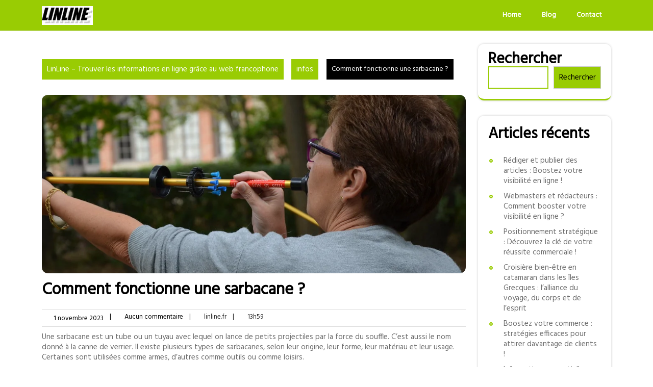

--- FILE ---
content_type: text/html; charset=UTF-8
request_url: https://linline.fr/comment-fonctionne-une-sarbacane/
body_size: 21971
content:
<!DOCTYPE html>
<html lang="fr-FR">
<head>
<meta charset="UTF-8">
<meta name="viewport" content="width=device-width, initial-scale=1">
<meta name='robots' content='index, follow, max-image-preview:large, max-snippet:-1, max-video-preview:-1' />

	<!-- This site is optimized with the Yoast SEO plugin v26.8 - https://yoast.com/product/yoast-seo-wordpress/ -->
	<title>Comment fonctionne une sarbacane ? - LinLine - Trouver les informations en ligne grâce au web francophone</title>
	<link rel="canonical" href="https://linline.fr/comment-fonctionne-une-sarbacane/" />
	<meta property="og:locale" content="fr_FR" />
	<meta property="og:type" content="article" />
	<meta property="og:title" content="Comment fonctionne une sarbacane ? - LinLine - Trouver les informations en ligne grâce au web francophone" />
	<meta property="og:description" content="Une sarbacane est un tube ou un tuyau avec lequel on lance de petits projectiles par la force du souffle. C&rsquo;est aussi le nom donné à la canne de verrier. Il existe plusieurs types de sarbacanes, selon leur origine, leur forme, leur matériau et leur usage. Certaines sont utilisées comme armes, d&rsquo;autres comme outils ou [&hellip;]" />
	<meta property="og:url" content="https://linline.fr/comment-fonctionne-une-sarbacane/" />
	<meta property="og:site_name" content="LinLine - Trouver les informations en ligne grâce au web francophone" />
	<meta property="article:published_time" content="2023-11-01T12:59:25+00:00" />
	<meta property="og:image" content="https://linline.fr/wp-content/uploads/2023/11/67ba9585-c83d-42fb-b475-21e7e81375ca.jpg" />
	<meta property="og:image:width" content="1024" />
	<meta property="og:image:height" content="678" />
	<meta property="og:image:type" content="image/jpeg" />
	<meta name="author" content="linline.fr" />
	<meta name="twitter:card" content="summary_large_image" />
	<meta name="twitter:label1" content="Écrit par" />
	<meta name="twitter:data1" content="linline.fr" />
	<meta name="twitter:label2" content="Durée de lecture estimée" />
	<meta name="twitter:data2" content="2 minutes" />
	<script type="application/ld+json" class="yoast-schema-graph">{"@context":"https://schema.org","@graph":[{"@type":"Article","@id":"https://linline.fr/comment-fonctionne-une-sarbacane/#article","isPartOf":{"@id":"https://linline.fr/comment-fonctionne-une-sarbacane/"},"author":{"name":"linline.fr","@id":"https://linline.fr/#/schema/person/fdabacd5e97bf1b1289d1e3acc94abc9"},"headline":"Comment fonctionne une sarbacane ?","datePublished":"2023-11-01T12:59:25+00:00","mainEntityOfPage":{"@id":"https://linline.fr/comment-fonctionne-une-sarbacane/"},"wordCount":465,"commentCount":0,"publisher":{"@id":"https://linline.fr/#organization"},"image":{"@id":"https://linline.fr/comment-fonctionne-une-sarbacane/#primaryimage"},"thumbnailUrl":"https://linline.fr/wp-content/uploads/2023/11/67ba9585-c83d-42fb-b475-21e7e81375ca.jpg","articleSection":["infos"],"inLanguage":"fr-FR","potentialAction":[{"@type":"CommentAction","name":"Comment","target":["https://linline.fr/comment-fonctionne-une-sarbacane/#respond"]}]},{"@type":"WebPage","@id":"https://linline.fr/comment-fonctionne-une-sarbacane/","url":"https://linline.fr/comment-fonctionne-une-sarbacane/","name":"Comment fonctionne une sarbacane ? - LinLine - Trouver les informations en ligne grâce au web francophone","isPartOf":{"@id":"https://linline.fr/#website"},"primaryImageOfPage":{"@id":"https://linline.fr/comment-fonctionne-une-sarbacane/#primaryimage"},"image":{"@id":"https://linline.fr/comment-fonctionne-une-sarbacane/#primaryimage"},"thumbnailUrl":"https://linline.fr/wp-content/uploads/2023/11/67ba9585-c83d-42fb-b475-21e7e81375ca.jpg","datePublished":"2023-11-01T12:59:25+00:00","breadcrumb":{"@id":"https://linline.fr/comment-fonctionne-une-sarbacane/#breadcrumb"},"inLanguage":"fr-FR","potentialAction":[{"@type":"ReadAction","target":["https://linline.fr/comment-fonctionne-une-sarbacane/"]}]},{"@type":"ImageObject","inLanguage":"fr-FR","@id":"https://linline.fr/comment-fonctionne-une-sarbacane/#primaryimage","url":"https://linline.fr/wp-content/uploads/2023/11/67ba9585-c83d-42fb-b475-21e7e81375ca.jpg","contentUrl":"https://linline.fr/wp-content/uploads/2023/11/67ba9585-c83d-42fb-b475-21e7e81375ca.jpg","width":1024,"height":678,"caption":"Fonctionnement d'une sarbacance"},{"@type":"BreadcrumbList","@id":"https://linline.fr/comment-fonctionne-une-sarbacane/#breadcrumb","itemListElement":[{"@type":"ListItem","position":1,"name":"Accueil","item":"https://linline.fr/"},{"@type":"ListItem","position":2,"name":"Comment fonctionne une sarbacane ?"}]},{"@type":"WebSite","@id":"https://linline.fr/#website","url":"https://linline.fr/","name":"LinLine - Trouver les informations en ligne grâce au web francophone","description":"","publisher":{"@id":"https://linline.fr/#organization"},"potentialAction":[{"@type":"SearchAction","target":{"@type":"EntryPoint","urlTemplate":"https://linline.fr/?s={search_term_string}"},"query-input":{"@type":"PropertyValueSpecification","valueRequired":true,"valueName":"search_term_string"}}],"inLanguage":"fr-FR"},{"@type":"Organization","@id":"https://linline.fr/#organization","name":"LinLine - Trouver les informations en ligne grâce au web francophone","url":"https://linline.fr/","logo":{"@type":"ImageObject","inLanguage":"fr-FR","@id":"https://linline.fr/#/schema/logo/image/","url":"https://linline.fr/wp-content/uploads/2023/09/cropped-linline-1.jpg","contentUrl":"https://linline.fr/wp-content/uploads/2023/09/cropped-linline-1.jpg","width":100,"height":37,"caption":"LinLine - Trouver les informations en ligne grâce au web francophone"},"image":{"@id":"https://linline.fr/#/schema/logo/image/"}},{"@type":"Person","@id":"https://linline.fr/#/schema/person/fdabacd5e97bf1b1289d1e3acc94abc9","name":"linline.fr","sameAs":["https://linline.fr"]}]}</script>
	<!-- / Yoast SEO plugin. -->


<link rel='dns-prefetch' href='//www.googletagmanager.com' />
<link rel='dns-prefetch' href='//fonts.googleapis.com' />
<link rel='dns-prefetch' href='//pagead2.googlesyndication.com' />
<link rel="alternate" type="application/rss+xml" title="LinLine - Trouver les informations en ligne grâce au web francophone &raquo; Flux" href="https://linline.fr/feed/" />
<link rel="alternate" type="application/rss+xml" title="LinLine - Trouver les informations en ligne grâce au web francophone &raquo; Flux des commentaires" href="https://linline.fr/comments/feed/" />
<link rel="alternate" type="application/rss+xml" title="LinLine - Trouver les informations en ligne grâce au web francophone &raquo; Comment fonctionne une sarbacane ? Flux des commentaires" href="https://linline.fr/comment-fonctionne-une-sarbacane/feed/" />
<link rel="alternate" title="oEmbed (JSON)" type="application/json+oembed" href="https://linline.fr/wp-json/oembed/1.0/embed?url=https%3A%2F%2Flinline.fr%2Fcomment-fonctionne-une-sarbacane%2F" />
<link rel="alternate" title="oEmbed (XML)" type="text/xml+oembed" href="https://linline.fr/wp-json/oembed/1.0/embed?url=https%3A%2F%2Flinline.fr%2Fcomment-fonctionne-une-sarbacane%2F&#038;format=xml" />
<style id='wp-img-auto-sizes-contain-inline-css' type='text/css'>
img:is([sizes=auto i],[sizes^="auto," i]){contain-intrinsic-size:3000px 1500px}
/*# sourceURL=wp-img-auto-sizes-contain-inline-css */
</style>

<link rel='stylesheet' id='flex-posts-css' href='https://linline.fr/wp-content/plugins/flex-posts/public/css/flex-posts.min.css?ver=1.12.0' type='text/css' media='all' />
<style id='wp-emoji-styles-inline-css' type='text/css'>

	img.wp-smiley, img.emoji {
		display: inline !important;
		border: none !important;
		box-shadow: none !important;
		height: 1em !important;
		width: 1em !important;
		margin: 0 0.07em !important;
		vertical-align: -0.1em !important;
		background: none !important;
		padding: 0 !important;
	}
/*# sourceURL=wp-emoji-styles-inline-css */
</style>
<link rel='stylesheet' id='wp-block-library-css' href='https://linline.fr/wp-includes/css/dist/block-library/style.min.css?ver=061c0bf0692b375f8f86f26dc6436805' type='text/css' media='all' />
<style id='wp-block-heading-inline-css' type='text/css'>
h1:where(.wp-block-heading).has-background,h2:where(.wp-block-heading).has-background,h3:where(.wp-block-heading).has-background,h4:where(.wp-block-heading).has-background,h5:where(.wp-block-heading).has-background,h6:where(.wp-block-heading).has-background{padding:1.25em 2.375em}h1.has-text-align-left[style*=writing-mode]:where([style*=vertical-lr]),h1.has-text-align-right[style*=writing-mode]:where([style*=vertical-rl]),h2.has-text-align-left[style*=writing-mode]:where([style*=vertical-lr]),h2.has-text-align-right[style*=writing-mode]:where([style*=vertical-rl]),h3.has-text-align-left[style*=writing-mode]:where([style*=vertical-lr]),h3.has-text-align-right[style*=writing-mode]:where([style*=vertical-rl]),h4.has-text-align-left[style*=writing-mode]:where([style*=vertical-lr]),h4.has-text-align-right[style*=writing-mode]:where([style*=vertical-rl]),h5.has-text-align-left[style*=writing-mode]:where([style*=vertical-lr]),h5.has-text-align-right[style*=writing-mode]:where([style*=vertical-rl]),h6.has-text-align-left[style*=writing-mode]:where([style*=vertical-lr]),h6.has-text-align-right[style*=writing-mode]:where([style*=vertical-rl]){rotate:180deg}
/*# sourceURL=https://linline.fr/wp-includes/blocks/heading/style.min.css */
</style>
<style id='wp-block-latest-comments-inline-css' type='text/css'>
ol.wp-block-latest-comments{box-sizing:border-box;margin-left:0}:where(.wp-block-latest-comments:not([style*=line-height] .wp-block-latest-comments__comment)){line-height:1.1}:where(.wp-block-latest-comments:not([style*=line-height] .wp-block-latest-comments__comment-excerpt p)){line-height:1.8}.has-dates :where(.wp-block-latest-comments:not([style*=line-height])),.has-excerpts :where(.wp-block-latest-comments:not([style*=line-height])){line-height:1.5}.wp-block-latest-comments .wp-block-latest-comments{padding-left:0}.wp-block-latest-comments__comment{list-style:none;margin-bottom:1em}.has-avatars .wp-block-latest-comments__comment{list-style:none;min-height:2.25em}.has-avatars .wp-block-latest-comments__comment .wp-block-latest-comments__comment-excerpt,.has-avatars .wp-block-latest-comments__comment .wp-block-latest-comments__comment-meta{margin-left:3.25em}.wp-block-latest-comments__comment-excerpt p{font-size:.875em;margin:.36em 0 1.4em}.wp-block-latest-comments__comment-date{display:block;font-size:.75em}.wp-block-latest-comments .avatar,.wp-block-latest-comments__comment-avatar{border-radius:1.5em;display:block;float:left;height:2.5em;margin-right:.75em;width:2.5em}.wp-block-latest-comments[class*=-font-size] a,.wp-block-latest-comments[style*=font-size] a{font-size:inherit}
/*# sourceURL=https://linline.fr/wp-includes/blocks/latest-comments/style.min.css */
</style>
<style id='wp-block-search-inline-css' type='text/css'>
.wp-block-search__button{margin-left:10px;word-break:normal}.wp-block-search__button.has-icon{line-height:0}.wp-block-search__button svg{height:1.25em;min-height:24px;min-width:24px;width:1.25em;fill:currentColor;vertical-align:text-bottom}:where(.wp-block-search__button){border:1px solid #ccc;padding:6px 10px}.wp-block-search__inside-wrapper{display:flex;flex:auto;flex-wrap:nowrap;max-width:100%}.wp-block-search__label{width:100%}.wp-block-search.wp-block-search__button-only .wp-block-search__button{box-sizing:border-box;display:flex;flex-shrink:0;justify-content:center;margin-left:0;max-width:100%}.wp-block-search.wp-block-search__button-only .wp-block-search__inside-wrapper{min-width:0!important;transition-property:width}.wp-block-search.wp-block-search__button-only .wp-block-search__input{flex-basis:100%;transition-duration:.3s}.wp-block-search.wp-block-search__button-only.wp-block-search__searchfield-hidden,.wp-block-search.wp-block-search__button-only.wp-block-search__searchfield-hidden .wp-block-search__inside-wrapper{overflow:hidden}.wp-block-search.wp-block-search__button-only.wp-block-search__searchfield-hidden .wp-block-search__input{border-left-width:0!important;border-right-width:0!important;flex-basis:0;flex-grow:0;margin:0;min-width:0!important;padding-left:0!important;padding-right:0!important;width:0!important}:where(.wp-block-search__input){appearance:none;border:1px solid #949494;flex-grow:1;font-family:inherit;font-size:inherit;font-style:inherit;font-weight:inherit;letter-spacing:inherit;line-height:inherit;margin-left:0;margin-right:0;min-width:3rem;padding:8px;text-decoration:unset!important;text-transform:inherit}:where(.wp-block-search__button-inside .wp-block-search__inside-wrapper){background-color:#fff;border:1px solid #949494;box-sizing:border-box;padding:4px}:where(.wp-block-search__button-inside .wp-block-search__inside-wrapper) .wp-block-search__input{border:none;border-radius:0;padding:0 4px}:where(.wp-block-search__button-inside .wp-block-search__inside-wrapper) .wp-block-search__input:focus{outline:none}:where(.wp-block-search__button-inside .wp-block-search__inside-wrapper) :where(.wp-block-search__button){padding:4px 8px}.wp-block-search.aligncenter .wp-block-search__inside-wrapper{margin:auto}.wp-block[data-align=right] .wp-block-search.wp-block-search__button-only .wp-block-search__inside-wrapper{float:right}
/*# sourceURL=https://linline.fr/wp-includes/blocks/search/style.min.css */
</style>
<style id='wp-block-search-theme-inline-css' type='text/css'>
.wp-block-search .wp-block-search__label{font-weight:700}.wp-block-search__button{border:1px solid #ccc;padding:.375em .625em}
/*# sourceURL=https://linline.fr/wp-includes/blocks/search/theme.min.css */
</style>
<style id='wp-block-group-inline-css' type='text/css'>
.wp-block-group{box-sizing:border-box}:where(.wp-block-group.wp-block-group-is-layout-constrained){position:relative}
/*# sourceURL=https://linline.fr/wp-includes/blocks/group/style.min.css */
</style>
<style id='wp-block-group-theme-inline-css' type='text/css'>
:where(.wp-block-group.has-background){padding:1.25em 2.375em}
/*# sourceURL=https://linline.fr/wp-includes/blocks/group/theme.min.css */
</style>
<style id='wp-block-paragraph-inline-css' type='text/css'>
.is-small-text{font-size:.875em}.is-regular-text{font-size:1em}.is-large-text{font-size:2.25em}.is-larger-text{font-size:3em}.has-drop-cap:not(:focus):first-letter{float:left;font-size:8.4em;font-style:normal;font-weight:100;line-height:.68;margin:.05em .1em 0 0;text-transform:uppercase}body.rtl .has-drop-cap:not(:focus):first-letter{float:none;margin-left:.1em}p.has-drop-cap.has-background{overflow:hidden}:root :where(p.has-background){padding:1.25em 2.375em}:where(p.has-text-color:not(.has-link-color)) a{color:inherit}p.has-text-align-left[style*="writing-mode:vertical-lr"],p.has-text-align-right[style*="writing-mode:vertical-rl"]{rotate:180deg}
/*# sourceURL=https://linline.fr/wp-includes/blocks/paragraph/style.min.css */
</style>
<style id='global-styles-inline-css' type='text/css'>
:root{--wp--preset--aspect-ratio--square: 1;--wp--preset--aspect-ratio--4-3: 4/3;--wp--preset--aspect-ratio--3-4: 3/4;--wp--preset--aspect-ratio--3-2: 3/2;--wp--preset--aspect-ratio--2-3: 2/3;--wp--preset--aspect-ratio--16-9: 16/9;--wp--preset--aspect-ratio--9-16: 9/16;--wp--preset--color--black: #000000;--wp--preset--color--cyan-bluish-gray: #abb8c3;--wp--preset--color--white: #ffffff;--wp--preset--color--pale-pink: #f78da7;--wp--preset--color--vivid-red: #cf2e2e;--wp--preset--color--luminous-vivid-orange: #ff6900;--wp--preset--color--luminous-vivid-amber: #fcb900;--wp--preset--color--light-green-cyan: #7bdcb5;--wp--preset--color--vivid-green-cyan: #00d084;--wp--preset--color--pale-cyan-blue: #8ed1fc;--wp--preset--color--vivid-cyan-blue: #0693e3;--wp--preset--color--vivid-purple: #9b51e0;--wp--preset--gradient--vivid-cyan-blue-to-vivid-purple: linear-gradient(135deg,rgb(6,147,227) 0%,rgb(155,81,224) 100%);--wp--preset--gradient--light-green-cyan-to-vivid-green-cyan: linear-gradient(135deg,rgb(122,220,180) 0%,rgb(0,208,130) 100%);--wp--preset--gradient--luminous-vivid-amber-to-luminous-vivid-orange: linear-gradient(135deg,rgb(252,185,0) 0%,rgb(255,105,0) 100%);--wp--preset--gradient--luminous-vivid-orange-to-vivid-red: linear-gradient(135deg,rgb(255,105,0) 0%,rgb(207,46,46) 100%);--wp--preset--gradient--very-light-gray-to-cyan-bluish-gray: linear-gradient(135deg,rgb(238,238,238) 0%,rgb(169,184,195) 100%);--wp--preset--gradient--cool-to-warm-spectrum: linear-gradient(135deg,rgb(74,234,220) 0%,rgb(151,120,209) 20%,rgb(207,42,186) 40%,rgb(238,44,130) 60%,rgb(251,105,98) 80%,rgb(254,248,76) 100%);--wp--preset--gradient--blush-light-purple: linear-gradient(135deg,rgb(255,206,236) 0%,rgb(152,150,240) 100%);--wp--preset--gradient--blush-bordeaux: linear-gradient(135deg,rgb(254,205,165) 0%,rgb(254,45,45) 50%,rgb(107,0,62) 100%);--wp--preset--gradient--luminous-dusk: linear-gradient(135deg,rgb(255,203,112) 0%,rgb(199,81,192) 50%,rgb(65,88,208) 100%);--wp--preset--gradient--pale-ocean: linear-gradient(135deg,rgb(255,245,203) 0%,rgb(182,227,212) 50%,rgb(51,167,181) 100%);--wp--preset--gradient--electric-grass: linear-gradient(135deg,rgb(202,248,128) 0%,rgb(113,206,126) 100%);--wp--preset--gradient--midnight: linear-gradient(135deg,rgb(2,3,129) 0%,rgb(40,116,252) 100%);--wp--preset--font-size--small: 13px;--wp--preset--font-size--medium: 20px;--wp--preset--font-size--large: 36px;--wp--preset--font-size--x-large: 42px;--wp--preset--spacing--20: 0.44rem;--wp--preset--spacing--30: 0.67rem;--wp--preset--spacing--40: 1rem;--wp--preset--spacing--50: 1.5rem;--wp--preset--spacing--60: 2.25rem;--wp--preset--spacing--70: 3.38rem;--wp--preset--spacing--80: 5.06rem;--wp--preset--shadow--natural: 6px 6px 9px rgba(0, 0, 0, 0.2);--wp--preset--shadow--deep: 12px 12px 50px rgba(0, 0, 0, 0.4);--wp--preset--shadow--sharp: 6px 6px 0px rgba(0, 0, 0, 0.2);--wp--preset--shadow--outlined: 6px 6px 0px -3px rgb(255, 255, 255), 6px 6px rgb(0, 0, 0);--wp--preset--shadow--crisp: 6px 6px 0px rgb(0, 0, 0);}:where(.is-layout-flex){gap: 0.5em;}:where(.is-layout-grid){gap: 0.5em;}body .is-layout-flex{display: flex;}.is-layout-flex{flex-wrap: wrap;align-items: center;}.is-layout-flex > :is(*, div){margin: 0;}body .is-layout-grid{display: grid;}.is-layout-grid > :is(*, div){margin: 0;}:where(.wp-block-columns.is-layout-flex){gap: 2em;}:where(.wp-block-columns.is-layout-grid){gap: 2em;}:where(.wp-block-post-template.is-layout-flex){gap: 1.25em;}:where(.wp-block-post-template.is-layout-grid){gap: 1.25em;}.has-black-color{color: var(--wp--preset--color--black) !important;}.has-cyan-bluish-gray-color{color: var(--wp--preset--color--cyan-bluish-gray) !important;}.has-white-color{color: var(--wp--preset--color--white) !important;}.has-pale-pink-color{color: var(--wp--preset--color--pale-pink) !important;}.has-vivid-red-color{color: var(--wp--preset--color--vivid-red) !important;}.has-luminous-vivid-orange-color{color: var(--wp--preset--color--luminous-vivid-orange) !important;}.has-luminous-vivid-amber-color{color: var(--wp--preset--color--luminous-vivid-amber) !important;}.has-light-green-cyan-color{color: var(--wp--preset--color--light-green-cyan) !important;}.has-vivid-green-cyan-color{color: var(--wp--preset--color--vivid-green-cyan) !important;}.has-pale-cyan-blue-color{color: var(--wp--preset--color--pale-cyan-blue) !important;}.has-vivid-cyan-blue-color{color: var(--wp--preset--color--vivid-cyan-blue) !important;}.has-vivid-purple-color{color: var(--wp--preset--color--vivid-purple) !important;}.has-black-background-color{background-color: var(--wp--preset--color--black) !important;}.has-cyan-bluish-gray-background-color{background-color: var(--wp--preset--color--cyan-bluish-gray) !important;}.has-white-background-color{background-color: var(--wp--preset--color--white) !important;}.has-pale-pink-background-color{background-color: var(--wp--preset--color--pale-pink) !important;}.has-vivid-red-background-color{background-color: var(--wp--preset--color--vivid-red) !important;}.has-luminous-vivid-orange-background-color{background-color: var(--wp--preset--color--luminous-vivid-orange) !important;}.has-luminous-vivid-amber-background-color{background-color: var(--wp--preset--color--luminous-vivid-amber) !important;}.has-light-green-cyan-background-color{background-color: var(--wp--preset--color--light-green-cyan) !important;}.has-vivid-green-cyan-background-color{background-color: var(--wp--preset--color--vivid-green-cyan) !important;}.has-pale-cyan-blue-background-color{background-color: var(--wp--preset--color--pale-cyan-blue) !important;}.has-vivid-cyan-blue-background-color{background-color: var(--wp--preset--color--vivid-cyan-blue) !important;}.has-vivid-purple-background-color{background-color: var(--wp--preset--color--vivid-purple) !important;}.has-black-border-color{border-color: var(--wp--preset--color--black) !important;}.has-cyan-bluish-gray-border-color{border-color: var(--wp--preset--color--cyan-bluish-gray) !important;}.has-white-border-color{border-color: var(--wp--preset--color--white) !important;}.has-pale-pink-border-color{border-color: var(--wp--preset--color--pale-pink) !important;}.has-vivid-red-border-color{border-color: var(--wp--preset--color--vivid-red) !important;}.has-luminous-vivid-orange-border-color{border-color: var(--wp--preset--color--luminous-vivid-orange) !important;}.has-luminous-vivid-amber-border-color{border-color: var(--wp--preset--color--luminous-vivid-amber) !important;}.has-light-green-cyan-border-color{border-color: var(--wp--preset--color--light-green-cyan) !important;}.has-vivid-green-cyan-border-color{border-color: var(--wp--preset--color--vivid-green-cyan) !important;}.has-pale-cyan-blue-border-color{border-color: var(--wp--preset--color--pale-cyan-blue) !important;}.has-vivid-cyan-blue-border-color{border-color: var(--wp--preset--color--vivid-cyan-blue) !important;}.has-vivid-purple-border-color{border-color: var(--wp--preset--color--vivid-purple) !important;}.has-vivid-cyan-blue-to-vivid-purple-gradient-background{background: var(--wp--preset--gradient--vivid-cyan-blue-to-vivid-purple) !important;}.has-light-green-cyan-to-vivid-green-cyan-gradient-background{background: var(--wp--preset--gradient--light-green-cyan-to-vivid-green-cyan) !important;}.has-luminous-vivid-amber-to-luminous-vivid-orange-gradient-background{background: var(--wp--preset--gradient--luminous-vivid-amber-to-luminous-vivid-orange) !important;}.has-luminous-vivid-orange-to-vivid-red-gradient-background{background: var(--wp--preset--gradient--luminous-vivid-orange-to-vivid-red) !important;}.has-very-light-gray-to-cyan-bluish-gray-gradient-background{background: var(--wp--preset--gradient--very-light-gray-to-cyan-bluish-gray) !important;}.has-cool-to-warm-spectrum-gradient-background{background: var(--wp--preset--gradient--cool-to-warm-spectrum) !important;}.has-blush-light-purple-gradient-background{background: var(--wp--preset--gradient--blush-light-purple) !important;}.has-blush-bordeaux-gradient-background{background: var(--wp--preset--gradient--blush-bordeaux) !important;}.has-luminous-dusk-gradient-background{background: var(--wp--preset--gradient--luminous-dusk) !important;}.has-pale-ocean-gradient-background{background: var(--wp--preset--gradient--pale-ocean) !important;}.has-electric-grass-gradient-background{background: var(--wp--preset--gradient--electric-grass) !important;}.has-midnight-gradient-background{background: var(--wp--preset--gradient--midnight) !important;}.has-small-font-size{font-size: var(--wp--preset--font-size--small) !important;}.has-medium-font-size{font-size: var(--wp--preset--font-size--medium) !important;}.has-large-font-size{font-size: var(--wp--preset--font-size--large) !important;}.has-x-large-font-size{font-size: var(--wp--preset--font-size--x-large) !important;}
/*# sourceURL=global-styles-inline-css */
</style>

<style id='classic-theme-styles-inline-css' type='text/css'>
/*! This file is auto-generated */
.wp-block-button__link{color:#fff;background-color:#32373c;border-radius:9999px;box-shadow:none;text-decoration:none;padding:calc(.667em + 2px) calc(1.333em + 2px);font-size:1.125em}.wp-block-file__button{background:#32373c;color:#fff;text-decoration:none}
/*# sourceURL=/wp-includes/css/classic-themes.min.css */
</style>
<link rel='stylesheet' id='shutterstock-css' href='https://linline.fr/wp-content/plugins/shutterstock/public/css/shutterstock-public.css?ver=1.3.12' type='text/css' media='all' />
<link rel='stylesheet' id='widgetopts-styles-css' href='https://linline.fr/wp-content/plugins/widget-options/assets/css/widget-options.css?ver=4.1.3' type='text/css' media='all' />
<link rel='stylesheet' id='bootstrap-css-css' href='https://linline.fr/wp-content/themes/classic-internet-services/css/bootstrap.css?ver=061c0bf0692b375f8f86f26dc6436805' type='text/css' media='all' />
<link rel='stylesheet' id='classic-internet-services-basic-style-css' href='https://linline.fr/wp-content/themes/classic-internet-services/style.css?ver=061c0bf0692b375f8f86f26dc6436805' type='text/css' media='all' />
<style id='classic-internet-services-basic-style-inline-css' type='text/css'>
#footer{background-position: center center;}#button{right: 20px;}#button{ border-radius: 50%;}.main-nav a{text-transform: capitalize;}
/*# sourceURL=classic-internet-services-basic-style-inline-css */
</style>
<link rel='stylesheet' id='owl.carousel-css-css' href='https://linline.fr/wp-content/themes/classic-internet-services/css/owl.carousel.css?ver=061c0bf0692b375f8f86f26dc6436805' type='text/css' media='all' />
<link rel='stylesheet' id='classic-internet-services-responsive-css' href='https://linline.fr/wp-content/themes/classic-internet-services/css/responsive.css?ver=061c0bf0692b375f8f86f26dc6436805' type='text/css' media='all' />
<link rel='stylesheet' id='classic-internet-services-default-css' href='https://linline.fr/wp-content/themes/classic-internet-services/css/default.css?ver=061c0bf0692b375f8f86f26dc6436805' type='text/css' media='all' />
<link rel='stylesheet' id='font-awesome-css' href='https://linline.fr/wp-content/themes/classic-internet-services/css/fontawesome-all.css?ver=061c0bf0692b375f8f86f26dc6436805' type='text/css' media='all' />
<link rel='stylesheet' id='hind-headings-css' href='https://fonts.googleapis.com/css?family=Hind%3Awght%40300%3B400%3B500%3B600%3B700&#038;ver=6.9' type='text/css' media='all' />
<link rel='stylesheet' id='hind-body-css' href='https://fonts.googleapis.com/css?family=Hind%3Awght%40300%3B400%3B500%3B600%3B700&#038;ver=6.9' type='text/css' media='all' />
<script type="text/javascript" src="https://linline.fr/wp-includes/js/jquery/jquery.min.js?ver=3.7.1" id="jquery-core-js"></script>
<script type="text/javascript" src="https://linline.fr/wp-includes/js/jquery/jquery-migrate.min.js?ver=3.4.1" id="jquery-migrate-js"></script>
<script type="text/javascript" src="https://linline.fr/wp-content/plugins/shutterstock/public/js/shutterstock-public.js?ver=1.3.12" id="shutterstock-js"></script>
<script type="text/javascript" src="https://linline.fr/wp-content/themes/classic-internet-services/js/bootstrap.js?ver=061c0bf0692b375f8f86f26dc6436805" id="bootstrap-js-js"></script>
<script type="text/javascript" src="https://linline.fr/wp-content/themes/classic-internet-services/js/owl.carousel.js?ver=061c0bf0692b375f8f86f26dc6436805" id="owl.carousel-js-js"></script>
<script type="text/javascript" src="https://linline.fr/wp-content/themes/classic-internet-services/js/theme.js?ver=061c0bf0692b375f8f86f26dc6436805" id="classic-internet-services-theme-js"></script>

<!-- Extrait de code de la balise Google (gtag.js) ajouté par Site Kit -->
<!-- Extrait Google Analytics ajouté par Site Kit -->
<script type="text/javascript" src="https://www.googletagmanager.com/gtag/js?id=GT-5TQXHH3L" id="google_gtagjs-js" async></script>
<script type="text/javascript" id="google_gtagjs-js-after">
/* <![CDATA[ */
window.dataLayer = window.dataLayer || [];function gtag(){dataLayer.push(arguments);}
gtag("set","linker",{"domains":["linline.fr"]});
gtag("js", new Date());
gtag("set", "developer_id.dZTNiMT", true);
gtag("config", "GT-5TQXHH3L");
//# sourceURL=google_gtagjs-js-after
/* ]]> */
</script>
<link rel="https://api.w.org/" href="https://linline.fr/wp-json/" /><link rel="alternate" title="JSON" type="application/json" href="https://linline.fr/wp-json/wp/v2/posts/326" /><link rel="EditURI" type="application/rsd+xml" title="RSD" href="https://linline.fr/xmlrpc.php?rsd" />
<meta name="generator" content="Site Kit by Google 1.170.0" />
<!-- Balises Meta Google AdSense ajoutées par Site Kit -->
<meta name="google-adsense-platform-account" content="ca-host-pub-2644536267352236">
<meta name="google-adsense-platform-domain" content="sitekit.withgoogle.com">
<!-- Fin des balises Meta End Google AdSense ajoutées par Site Kit -->
<meta name="netlinkdeal-verification" content="ff33b318-bd42-4a5a-901a-ae1950724a6c" />	<style type="text/css">
		

	h1.site-title a {
		color: ;
	}

	.header-top p {
		color: ;
	}

	.header-top {
		background: ;
	    opacity: 0.7;
	}

	.header-top .fa-user {
		color: ;
	}

	.header-top .fa-shopping-basket {
		color: ;
	}

	.bg-inner {
		background: ;
	}

	.main-nav a {
		color: ;
	}

	.main-nav a:hover {
		color: ;
	}

	.main-nav li:hover {
		background: ;
	}

	.main-nav ul ul {
		background: ;
	}

	.main-nav ul ul a {
		color: ;
	}

	.main-nav ul ul a:hover {
		color: ;
	}

	.slider-box span {
		color: ;
	}

	.slider-box h3 {
		color: ;
	}

	.slider-box .pagemore a {
		color: ;
	}

	.slider-box .pagemore a {
		background: ;
	}

	.slider-box .pagemore a:hover {
		background: ;
	}

	.slidesection {
		background: ;
	}

	.owl-prev, .owl-next {
		border-color: ;
	}

	button.owl-prev span, button.owl-next span {
		color: ;
	}

	.catwrapslider .owl-prev:hover, .catwrapslider .owl-next:hover {
		border-color: ;
	}

	button.owl-prev span:hover, button.owl-next span:hover {
		color:  !important;

	}

	#services_section h3 {
		color: ;
	}

	#services_section .pagemore a {
		color: ;
		background: ;
	}

	#services_section .pagemore a:hover {
		color: ;
		background: ;
	}

	.pagecontent {
		background: ;
	}

	.pagecontent h4 a {
		color: ;
	}

	.pagecontent h4 a:hover {
		color: ;
	}

	.pagecontent p {
		color: ;
	}

	#footer .copywrap p,  #footer .copywrap a{
		color: ;
	}

	#footer .copywrap {
		background-color: ;
	}

	#footer {
		background-color: ;
	}

	#footer h1,#footer h2,#footer h3,#footer h4,#footer h5,#footer h6 {
		color: ;
	}

	#footer p {
		color: ;
	}

	#footer a {
		color: ;
	}

	#footer a:hover {
		color: ;
	}

	</style>
	
<!-- Extrait Google AdSense ajouté par Site Kit -->
<script type="text/javascript" async="async" src="https://pagead2.googlesyndication.com/pagead/js/adsbygoogle.js?client=ca-pub-5622725242162233&amp;host=ca-host-pub-2644536267352236" crossorigin="anonymous"></script>

<!-- End Google AdSense snippet added by Site Kit -->
<link rel="icon" href="https://linline.fr/wp-content/uploads/2023/09/linline-favicon-1-1.png" sizes="32x32" />
<link rel="icon" href="https://linline.fr/wp-content/uploads/2023/09/linline-favicon-1-1.png" sizes="192x192" />
<link rel="apple-touch-icon" href="https://linline.fr/wp-content/uploads/2023/09/linline-favicon-1-1.png" />
<meta name="msapplication-TileImage" content="https://linline.fr/wp-content/uploads/2023/09/linline-favicon-1-1.png" />
</head>

<body data-rsssl=1 class="wp-singular post-template-default single single-post postid-326 single-format-standard wp-custom-logo wp-embed-responsive wp-theme-classic-internet-services group-blog">



<a class="screen-reader-text skip-link" href="#content">Skip to content</a>

<div id="pageholder" >

<div class="header">
    <div class="bg-inner is-sticky-on">
    <div class="container">    
      <div class="row">
        <div class="col-lg-3 col-md-6 col-8 align-self-center">
          <div class="logo">
                          <a href="https://linline.fr/" class="custom-logo-link" rel="home"><img width="100" height="37" src="https://linline.fr/wp-content/uploads/2023/09/cropped-linline-1.jpg" class="custom-logo" alt="Linline.fr" decoding="async" /></a>                                                               
                      </div>
        </div>
        <div class="col-lg-9 col-md-6 col-4 align-self-center">
          <div class="toggle-nav text-md-end">
            <button role="tab">MENU</button>
          </div>
          <div id="mySidenav" class="nav sidenav text-start text-lg-end">
            <nav id="site-navigation" class="main-nav" role="navigation" aria-label="Top Menu">
              <ul class="mobile_nav">
                <div class="main-menu"><li id="menu-item-1631" class="menu-item menu-item-type-custom menu-item-object-custom menu-item-home menu-item-1631"><a href="https://linline.fr/">Home</a></li>
<li id="menu-item-1632" class="menu-item menu-item-type-taxonomy menu-item-object-category current-post-ancestor current-menu-parent current-post-parent menu-item-1632"><a href="https://linline.fr/category/infos/">Blog</a></li>
<li id="menu-item-1635" class="menu-item menu-item-type-custom menu-item-object-custom menu-item-1635"><a href="https://contact.annuaire-seo.com/">Contact</a></li>
</div>              </ul>
              <a href="javascript:void(0)" class="close-button">CLOSE</a>
            </nav>
          </div>
        </div>
      </div>
    </div>
  </div>
</div>
<div class="container">
    <div id="content" class="contentsecwrap">
            <div class="row">
            <div class="col-lg-9 col-md-8">
                <section class="site-main">
                                            <header class="page-header">
                            <span><div class="breadcrumb my-3"><a class="home-main align-self-center" href="https://linline.fr">LinLine &#8211; Trouver les informations en ligne grâce au web francophone</a><a href="https://linline.fr/category/infos/" rel="category tag">infos</a><span class="current-breadcrumb mx-3">Comment fonctionne une sarbacane ?</span></div></span>
                        </header>
                        

<article id="post-326" class="single-post post-326 post type-post status-publish format-standard has-post-thumbnail hentry category-infos">
            <div class="post-thumb">
           <img width="1024" height="678" src="https://linline.fr/wp-content/uploads/2023/11/67ba9585-c83d-42fb-b475-21e7e81375ca.jpg" class="attachment-post-thumbnail size-post-thumbnail wp-post-image" alt="Fonctionnement d&#039;une sarbacance" decoding="async" fetchpriority="high" srcset="https://linline.fr/wp-content/uploads/2023/11/67ba9585-c83d-42fb-b475-21e7e81375ca.jpg 1024w, https://linline.fr/wp-content/uploads/2023/11/67ba9585-c83d-42fb-b475-21e7e81375ca-300x199.jpg 300w, https://linline.fr/wp-content/uploads/2023/11/67ba9585-c83d-42fb-b475-21e7e81375ca-768x509.jpg 768w" sizes="(max-width: 1024px) 100vw, 1024px" />        </div>
        <header class="entry-header">
        <h1 class="entry-title">Comment fonctionne une sarbacane ?</h1>    </header>
                        <div class="postmeta">
                                <div class="post-date">
                    <i class="fas fa-calendar-alt"></i> &nbsp;1 novembre 2023                </div>
                                                <div class="post-comment">&nbsp; &nbsp;
                    <span>|</span>
                    <i class="fa fa-comment"></i> &nbsp; Aucun commentaire                </div>
                                                    <div class="post-author">&nbsp; &nbsp;
                        <span>|</span>
                        <i class="fas fa-user"></i> &nbsp; linline.fr                    </div>
                                                    <div class="post-time">&nbsp; &nbsp;
                        <span>|</span>
                        <i class="fas fa-clock"></i> &nbsp; 13h59                    </div>
                            </div>
                <div class="entry-content">
        <p>Une sarbacane est un tube ou un tuyau avec lequel on lance de petits projectiles par la force du souffle. C&rsquo;est aussi le nom donné à la canne de verrier. Il existe plusieurs types de sarbacanes, selon leur origine, leur forme, leur matériau et leur usage. Certaines sont utilisées comme armes, d&rsquo;autres comme outils ou comme loisirs.<span id="more-326"></span></p>
<p>Le principe de fonctionnement d&rsquo;une sarbacane est simple : il suffit d&rsquo;introduire un projectile (une fléchette, une graine, une boulette, etc.) dans le tube, de porter l&#8217;embouchure à la bouche et de souffler fort et brusquement. Le projectile est alors propulsé par la pression de l&rsquo;air et sort du tube à grande vitesse. La trajectoire du projectile dépend de la direction du tube, de la force du souffle et de la résistance de l&rsquo;air.</p>
<p>Pour améliorer la précision et la portée d&rsquo;une sarbacane, il faut respecter quelques règles :</p>
<p>• Choisir un tube rigide, lisse et droit, sans fissures ni bosses.</p>
<p>• Choisir un projectile adapté au diamètre du tube, ni trop gros ni trop petit.</p>
<p>• Choisir un projectile léger, mais pas trop, pour qu&rsquo;il ne soit pas dévié par le vent.</p>
<p>• Tenir le tube bien horizontal, sans le plier ni le tordre.</p>
<p>• Viser avec un œil fermé, en alignant le tube avec la cible.</p>
<p>• Souffler fort et sec, sans hésiter ni trembler.</p>
<h2>Comment fabriquer une sarbacane ?</h2>
<p>Une sarbacane est un tube ou un tuyau avec lequel on lance de petits projectiles par la force du souffle. C&rsquo;est aussi le nom donné à la canne de verrier. Il existe plusieurs types de sarbacanes, selon leur origine, leur forme, leur matériau et leur usage. Certaines sont utilisées comme armes, d&rsquo;autres comme outils ou comme loisirs.</p>
<p>Pour fabriquer une sarbacane, vous pouvez suivre l&rsquo;un des tutoriels vidéo que j&rsquo;ai trouvés sur le web :</p>
<p><center><iframe title="Fabriquer une sarbacane - Astuce écolier" width="680" height="383" src="https://www.youtube.com/embed/ht9ODU-Utf8?feature=oembed" frameborder="0" allow="accelerometer; autoplay; clipboard-write; encrypted-media; gyroscope; picture-in-picture; web-share" allowfullscreen></iframe></p>
<p>&nbsp;</p>
<p></center>• Fabriquer une sarbacane SURPUISSANTE : ce tutoriel vous montre comment réaliser une sarbacane à air comprimé avec des matériaux simples, comme un tube en PVC, une valve de vélo, un pistolet à colle et des fléchettes en métal.</p>
<p>• Fabriquer une sarbacane (initiation au tournage) : ce tutoriel vous apprend comment fabriquer une sarbacane en bois avec un tour à bois, une perceuse et du vernis. Vous pourrez ainsi créer une sarbacane élégante et personnalisée.</p>
<p>• Fabriquer une sarbacane &#8211; Astuce écolier : ce tutoriel vous explique comment fabriquer une sarbacane avec des objets du quotidien, comme un stylo bic, un coton-tige et du papier mâché. Vous pourrez ainsi vous amuser à tirer des boulettes de papier sur vos amis</p>
<p><center><iframe title="Fabriquer une sarbacane SURPUISSANTE" width="680" height="383" src="https://www.youtube.com/embed/lbqADVM6SEU?feature=oembed" frameborder="0" allow="accelerometer; autoplay; clipboard-write; encrypted-media; gyroscope; picture-in-picture; web-share" allowfullscreen></iframe></p>
<p></center></p>
<style>
.lwrp.link-whisper-related-posts{
            
            
        }
        .lwrp .lwrp-title{
            
            
        }.lwrp .lwrp-description{
            
            

        }
        .lwrp .lwrp-list-container{
        }
        .lwrp .lwrp-list-multi-container{
            display: flex;
        }
        .lwrp .lwrp-list-double{
            width: 48%;
        }
        .lwrp .lwrp-list-triple{
            width: 32%;
        }
        .lwrp .lwrp-list-row-container{
            display: flex;
            justify-content: space-between;
        }
        .lwrp .lwrp-list-row-container .lwrp-list-item{
            width: calc(25% - 20px);
        }
        .lwrp .lwrp-list-item:not(.lwrp-no-posts-message-item){
            
            
        }
        .lwrp .lwrp-list-item img{
            max-width: 100%;
            height: auto;
            object-fit: cover;
            aspect-ratio: 1 / 1;
        }
        .lwrp .lwrp-list-item.lwrp-empty-list-item{
            background: initial !important;
        }
        .lwrp .lwrp-list-item .lwrp-list-link .lwrp-list-link-title-text,
        .lwrp .lwrp-list-item .lwrp-list-no-posts-message{
            
            
            
            
        }@media screen and (max-width: 480px) {
            .lwrp.link-whisper-related-posts{
                
                
            }
            .lwrp .lwrp-title{
                
                
            }.lwrp .lwrp-description{
                
                
            }
            .lwrp .lwrp-list-multi-container{
                flex-direction: column;
            }
            .lwrp .lwrp-list-multi-container ul.lwrp-list{
                margin-top: 0px;
                margin-bottom: 0px;
                padding-top: 0px;
                padding-bottom: 0px;
            }
            .lwrp .lwrp-list-double,
            .lwrp .lwrp-list-triple{
                width: 100%;
            }
            .lwrp .lwrp-list-row-container{
                justify-content: initial;
                flex-direction: column;
            }
            .lwrp .lwrp-list-row-container .lwrp-list-item{
                width: 100%;
            }
            .lwrp .lwrp-list-item:not(.lwrp-no-posts-message-item){
                
                
            }
            .lwrp .lwrp-list-item .lwrp-list-link .lwrp-list-link-title-text,
            .lwrp .lwrp-list-item .lwrp-list-no-posts-message{
                
                
                
                
            };
        }</style>
<div id="link-whisper-related-posts-widget" class="link-whisper-related-posts lwrp">
            <h3 class="lwrp-title">Related Posts</h3>    
        <div class="lwrp-list-container">
                                            <div class="lwrp-list-multi-container">
                    <ul class="lwrp-list lwrp-list-double lwrp-list-left">
                        <li class="lwrp-list-item"><a href="https://linline.fr/augmentez-votre-visibilite-en-ligne/" class="lwrp-list-link"><span class="lwrp-list-link-title-text">Augmentez votre visibilité en ligne : Le référencement, votre meilleur allié</span></a></li><li class="lwrp-list-item"><a href="https://linline.fr/importance-des-teasers-video/" class="lwrp-list-link"><span class="lwrp-list-link-title-text">Le but et l&rsquo;importance des teasers vidéo</span></a></li><li class="lwrp-list-item"><a href="https://linline.fr/trouver-un-bon-osteopathe/" class="lwrp-list-link"><span class="lwrp-list-link-title-text">Astuces pour trouver un bon ostéopathe</span></a></li><li class="lwrp-list-item"><a href="https://linline.fr/guide-pour-choisir-le-bon-tapis-pour-votre-maison/" class="lwrp-list-link"><span class="lwrp-list-link-title-text">Guide pour choisir le bon tapis pour votre maison</span></a></li>                    </ul>
                    <ul class="lwrp-list lwrp-list-double lwrp-list-right">
                        <li class="lwrp-list-item"><a href="https://linline.fr/randonnees-velo-electrique-en-vendee/" class="lwrp-list-link"><span class="lwrp-list-link-title-text">Randonnées en vélo électrique en Vendée : un plaisir à portée de tous !</span></a></li><li class="lwrp-list-item"><a href="https://linline.fr/bases-hypnose/" class="lwrp-list-link"><span class="lwrp-list-link-title-text">Comprendre les bases de l&rsquo;hypnose</span></a></li><li class="lwrp-list-item"><a href="https://linline.fr/demarches-pour-souscrire-a-une-scpi/" class="lwrp-list-link"><span class="lwrp-list-link-title-text">Démarches à suivre pour souscrire à une SCPI</span></a></li><li class="lwrp-list-item"><a href="https://linline.fr/guide-complet-promotion-entreprise/" class="lwrp-list-link"><span class="lwrp-list-link-title-text">Guide Complet pour la Promotion de Votre Entreprise</span></a></li>                    </ul>
                </div>
                        </div>
</div>                    </div>
    <footer class="entry-meta">
            </footer>
</article>                        
	<nav class="navigation post-navigation" aria-label="Publications">
		<h2 class="screen-reader-text">Navigation de l’article</h2>
		<div class="nav-links"><div class="nav-previous"><a href="https://linline.fr/le-pouvoir-des-livres-sur-notre-education/" rel="prev">Le pouvoir des livres sur notre éducation</a></div><div class="nav-next"><a href="https://linline.fr/blog-digital-parcours-sante/" rel="next">Un Blog Digital pour un Parcours Santé Éclairé : L&rsquo;Importance de l&rsquo;Information</a></div></div>
	</nav>                        
<div id="comments" class="comments-area">
	
	
		<div id="respond" class="comment-respond">
		<h2 id="reply-title" class="comment-reply-title">Laisser un commentaire <small><a rel="nofollow" id="cancel-comment-reply-link" href="/comment-fonctionne-une-sarbacane/#respond" style="display:none;">Annuler la réponse</a></small></h2><p class="must-log-in">Vous devez <a href="https://linline.fr/wp-login.php?redirect_to=https%3A%2F%2Flinline.fr%2Fcomment-fonctionne-une-sarbacane%2F">vous connecter</a> pour publier un commentaire.</p>	</div><!-- #respond -->
	</div>                                    </section>
            </div>
            <div class="col-lg-3 col-md-4">
                
<div id="sidebar">    
    <aside id="block-2" class="widget widget_block widget_search"><form role="search" method="get" action="https://linline.fr/" class="wp-block-search__button-outside wp-block-search__text-button wp-block-search"    ><label class="wp-block-search__label" for="wp-block-search__input-1" >Rechercher</label><div class="wp-block-search__inside-wrapper" ><input class="wp-block-search__input" id="wp-block-search__input-1" placeholder="" value="" type="search" name="s" required /><button aria-label="Rechercher" class="wp-block-search__button wp-element-button" type="submit" >Rechercher</button></div></form></aside>
		<aside id="recent-posts-3" class="widget widget_recent_entries">
		<h3 class="widget-title">Articles récents</h3>
		<ul>
											<li>
					<a href="https://linline.fr/rediger-publier-articles-visibilite/">Rédiger et publier des articles : Boostez votre visibilité en ligne !</a>
									</li>
											<li>
					<a href="https://linline.fr/booster-visibilite-en-ligne/">Webmasters et rédacteurs : Comment booster votre visibilité en ligne ?</a>
									</li>
											<li>
					<a href="https://linline.fr/positionnement-strategique-reussite/">Positionnement stratégique : Découvrez la clé de votre réussite commerciale !</a>
									</li>
											<li>
					<a href="https://linline.fr/croisiere-bien-etre-en-catamaran/">Croisière bien-être en catamaran dans les îles Grecques : l’alliance du voyage, du corps et de l’esprit</a>
									</li>
											<li>
					<a href="https://linline.fr/strategies-attrait-clients/">Boostez votre commerce : stratégies efficaces pour attirer davantage de clients !</a>
									</li>
											<li>
					<a href="https://linline.fr/informations-orienter-choix/">Informations essentielles pour orienter notre choix efficacement</a>
									</li>
											<li>
					<a href="https://linline.fr/impact-reformes-europeennes-2026/">Quel est l&rsquo;impact des réformes européennes prévues en 2026 sur les citoyens</a>
									</li>
											<li>
					<a href="https://linline.fr/strategies-marketing-digital/">Les meilleures stratégies de marketing digital pour booster votre entreprise en 2026</a>
									</li>
											<li>
					<a href="https://linline.fr/pratiques-site-web-2026/">Les meilleures pratiques pour créer un site web francophone en 2026</a>
									</li>
											<li>
					<a href="https://linline.fr/sujets-tabous-ecole/">Les sujets tabous dont on ne parle jamais à l&rsquo;école et pourquoi ils comptent</a>
									</li>
											<li>
					<a href="https://linline.fr/espace-editorial-europeen-2026/">Comprendre le fonctionnement de l&rsquo;espace éditorial européen en 2026</a>
									</li>
											<li>
					<a href="https://linline.fr/villes-communaute-france-2026/">Découvrir les principales villes et communautés de france en 2026</a>
									</li>
											<li>
					<a href="https://linline.fr/outil-marketing-strategie/">Outil marketing puissant : comment transformer votre stratégie digitale efficacement</a>
									</li>
											<li>
					<a href="https://linline.fr/ranker-google-gratuitement/">Comment ranker sur google gratuitement : guide et astuces actuelles</a>
									</li>
											<li>
					<a href="https://linline.fr/suivre-actualite-journal-web/">Comment suivre l&rsquo;actualité efficacement avec un journal web quotidien</a>
									</li>
					</ul>

		</aside><aside id="block-4" class="widget widget_block"><div class="wp-block-group"><div class="wp-block-group__inner-container is-layout-flow wp-block-group-is-layout-flow"><h2 class="wp-block-heading">Commentaires récents</h2><ol class="wp-block-latest-comments"><li class="wp-block-latest-comments__comment"><article><footer class="wp-block-latest-comments__comment-meta"><a class="wp-block-latest-comments__comment-author" href="https://acqua-sanitherm.fr/devenir-plombier-aujourdhui-pourquoi-cest-le-metier-davenir-selon-le-mentor-de-lia/">Devenir plombier aujourd&#039;hui : pourquoi c&#039;est le métier d&#039;avenir selon le mentor de l&#039;IA - Acqua Sanitherm</a> sur <a class="wp-block-latest-comments__comment-link" href="https://linline.fr/la-plomberie-un-metier-davenir-en-pleine-evolution-2/#comment-86">La plomberie : un métier d&rsquo;avenir en pleine évolution</a></footer></article></li><li class="wp-block-latest-comments__comment"><article><footer class="wp-block-latest-comments__comment-meta"><a class="wp-block-latest-comments__comment-author" href="https://innov-travel.mboahosting.com/2025/11/24/offres-demploi-30/">Offres d’emploi&#8230; &#8211; Innov Travel</a> sur <a class="wp-block-latest-comments__comment-link" href="https://linline.fr/la-plomberie-un-metier-davenir-en-pleine-evolution/#comment-85">La plomberie : un métier d&rsquo;avenir en pleine évolution</a></footer></article></li><li class="wp-block-latest-comments__comment"><article><footer class="wp-block-latest-comments__comment-meta"><a class="wp-block-latest-comments__comment-author" href="https://www.lechoregional.com/guide-programmation-telecommande-nice/">Guide programmation télécommande Nice - L&#039;écho Régional - L&#039;Actualité des Régions</a> sur <a class="wp-block-latest-comments__comment-link" href="https://linline.fr/programmation-telecommande-nice/#comment-84">Programmation télécommande Nice</a></footer></article></li><li class="wp-block-latest-comments__comment"><article><footer class="wp-block-latest-comments__comment-meta"><a class="wp-block-latest-comments__comment-author" href="https://ideesdecorations.com/chalumeau-de-cuisine-guide-dutilisation-et-conseils-pratiques/">Chalumeau de cuisine : astuces pour sublimer vos plats</a> sur <a class="wp-block-latest-comments__comment-link" href="https://linline.fr/choisir-un-bon-chalumeau-guide-dachat-et-utilisation/#comment-83">Choisir un bon chalumeau : guide d&rsquo;achat et utilisation</a></footer></article></li><li class="wp-block-latest-comments__comment"><article><footer class="wp-block-latest-comments__comment-meta"><a class="wp-block-latest-comments__comment-author" href="https://www.ergestionrenovation.com/renovation-chatillon-etapes/">Rénovation à Châtillon : les secrets d&#039;une transformation réussie en 2025 ✨🏡</a> sur <a class="wp-block-latest-comments__comment-link" href="https://linline.fr/projets-amenagement-maison/#comment-82">Projets d’aménagement maison : Des idées pour transformer votre espace de vie</a></footer></article></li></ol></div></div></aside><aside id="tag_cloud-2" class="widget widget_tag_cloud"><h3 class="widget-title">Étiquettes</h3><div class="tagcloud"><a href="https://linline.fr/tag/actualite/" class="tag-cloud-link tag-link-553 tag-link-position-1" style="font-size: 8pt;" aria-label="actualité (2 éléments)">actualité</a>
<a href="https://linline.fr/tag/actualites/" class="tag-cloud-link tag-link-540 tag-link-position-2" style="font-size: 10.1pt;" aria-label="actualités (3 éléments)">actualités</a>
<a href="https://linline.fr/tag/astuces-seo/" class="tag-cloud-link tag-link-601 tag-link-position-3" style="font-size: 10.1pt;" aria-label="astuces seo (3 éléments)">astuces seo</a>
<a href="https://linline.fr/tag/auto-hypnose/" class="tag-cloud-link tag-link-824 tag-link-position-4" style="font-size: 17.1pt;" aria-label="auto-hypnose (9 éléments)">auto-hypnose</a>
<a href="https://linline.fr/tag/bien-etre/" class="tag-cloud-link tag-link-597 tag-link-position-5" style="font-size: 22pt;" aria-label="bien-être (18 éléments)">bien-être</a>
<a href="https://linline.fr/tag/blog/" class="tag-cloud-link tag-link-573 tag-link-position-6" style="font-size: 11.85pt;" aria-label="blog (4 éléments)">blog</a>
<a href="https://linline.fr/tag/carriere/" class="tag-cloud-link tag-link-544 tag-link-position-7" style="font-size: 8pt;" aria-label="carrière (2 éléments)">carrière</a>
<a href="https://linline.fr/tag/communication/" class="tag-cloud-link tag-link-520 tag-link-position-8" style="font-size: 11.85pt;" aria-label="communication (4 éléments)">communication</a>
<a href="https://linline.fr/tag/communication-efficace/" class="tag-cloud-link tag-link-550 tag-link-position-9" style="font-size: 10.1pt;" aria-label="communication efficace (3 éléments)">communication efficace</a>
<a href="https://linline.fr/tag/conseils/" class="tag-cloud-link tag-link-680 tag-link-position-10" style="font-size: 11.85pt;" aria-label="conseils (4 éléments)">conseils</a>
<a href="https://linline.fr/tag/conseils-pratiques/" class="tag-cloud-link tag-link-731 tag-link-position-11" style="font-size: 10.1pt;" aria-label="conseils pratiques (3 éléments)">conseils pratiques</a>
<a href="https://linline.fr/tag/creativite/" class="tag-cloud-link tag-link-580 tag-link-position-12" style="font-size: 8pt;" aria-label="créativité (2 éléments)">créativité</a>
<a href="https://linline.fr/tag/decouverte/" class="tag-cloud-link tag-link-585 tag-link-position-13" style="font-size: 16.225pt;" aria-label="découverte (8 éléments)">découverte</a>
<a href="https://linline.fr/tag/developpement-personnel/" class="tag-cloud-link tag-link-491 tag-link-position-14" style="font-size: 18.5pt;" aria-label="Développement personnel (11 éléments)">Développement personnel</a>
<a href="https://linline.fr/tag/developpement-web/" class="tag-cloud-link tag-link-723 tag-link-position-15" style="font-size: 8pt;" aria-label="développement web (2 éléments)">développement web</a>
<a href="https://linline.fr/tag/efficacite/" class="tag-cloud-link tag-link-811 tag-link-position-16" style="font-size: 8pt;" aria-label="efficacité (2 éléments)">efficacité</a>
<a href="https://linline.fr/tag/emploi/" class="tag-cloud-link tag-link-796 tag-link-position-17" style="font-size: 11.85pt;" aria-label="emploi (4 éléments)">emploi</a>
<a href="https://linline.fr/tag/formation/" class="tag-cloud-link tag-link-546 tag-link-position-18" style="font-size: 8pt;" aria-label="formation (2 éléments)">formation</a>
<a href="https://linline.fr/tag/france/" class="tag-cloud-link tag-link-541 tag-link-position-19" style="font-size: 10.1pt;" aria-label="france (3 éléments)">france</a>
<a href="https://linline.fr/tag/hypnose/" class="tag-cloud-link tag-link-876 tag-link-position-20" style="font-size: 15.35pt;" aria-label="hypnose (7 éléments)">hypnose</a>
<a href="https://linline.fr/tag/information/" class="tag-cloud-link tag-link-554 tag-link-position-21" style="font-size: 8pt;" aria-label="information (2 éléments)">information</a>
<a href="https://linline.fr/tag/informations/" class="tag-cloud-link tag-link-533 tag-link-position-22" style="font-size: 10.1pt;" aria-label="informations (3 éléments)">informations</a>
<a href="https://linline.fr/tag/informations-essentielles/" class="tag-cloud-link tag-link-542 tag-link-position-23" style="font-size: 8pt;" aria-label="informations essentielles (2 éléments)">informations essentielles</a>
<a href="https://linline.fr/tag/innovation/" class="tag-cloud-link tag-link-570 tag-link-position-24" style="font-size: 8pt;" aria-label="innovation (2 éléments)">innovation</a>
<a href="https://linline.fr/tag/investissement/" class="tag-cloud-link tag-link-517 tag-link-position-25" style="font-size: 8pt;" aria-label="investissement (2 éléments)">investissement</a>
<a href="https://linline.fr/tag/liberte-dexpression/" class="tag-cloud-link tag-link-575 tag-link-position-26" style="font-size: 8pt;" aria-label="liberté d&#039;expression (2 éléments)">liberté d&#039;expression</a>
<a href="https://linline.fr/tag/marketing-digital/" class="tag-cloud-link tag-link-605 tag-link-position-27" style="font-size: 16.225pt;" aria-label="marketing digital (8 éléments)">marketing digital</a>
<a href="https://linline.fr/tag/marketing-digital-2026/" class="tag-cloud-link tag-link-927 tag-link-position-28" style="font-size: 10.1pt;" aria-label="marketing digital 2026 (3 éléments)">marketing digital 2026</a>
<a href="https://linline.fr/tag/mode/" class="tag-cloud-link tag-link-682 tag-link-position-29" style="font-size: 8pt;" aria-label="mode (2 éléments)">mode</a>
<a href="https://linline.fr/tag/mp3/" class="tag-cloud-link tag-link-877 tag-link-position-30" style="font-size: 11.85pt;" aria-label="mp3 (4 éléments)">mp3</a>
<a href="https://linline.fr/tag/optimisation/" class="tag-cloud-link tag-link-499 tag-link-position-31" style="font-size: 11.85pt;" aria-label="optimisation (4 éléments)">optimisation</a>
<a href="https://linline.fr/tag/perte-de-poids/" class="tag-cloud-link tag-link-827 tag-link-position-32" style="font-size: 8pt;" aria-label="perte de poids (2 éléments)">perte de poids</a>
<a href="https://linline.fr/tag/relaxation/" class="tag-cloud-link tag-link-888 tag-link-position-33" style="font-size: 10.1pt;" aria-label="relaxation (3 éléments)">relaxation</a>
<a href="https://linline.fr/tag/referencement/" class="tag-cloud-link tag-link-497 tag-link-position-34" style="font-size: 11.85pt;" aria-label="référencement (4 éléments)">référencement</a>
<a href="https://linline.fr/tag/referencement-naturel/" class="tag-cloud-link tag-link-771 tag-link-position-35" style="font-size: 10.1pt;" aria-label="référencement naturel (3 éléments)">référencement naturel</a>
<a href="https://linline.fr/tag/seo/" class="tag-cloud-link tag-link-492 tag-link-position-36" style="font-size: 16.225pt;" aria-label="seo (8 éléments)">seo</a>
<a href="https://linline.fr/tag/societe/" class="tag-cloud-link tag-link-534 tag-link-position-37" style="font-size: 10.1pt;" aria-label="société (3 éléments)">société</a>
<a href="https://linline.fr/tag/strategies-de-communication/" class="tag-cloud-link tag-link-551 tag-link-position-38" style="font-size: 10.1pt;" aria-label="stratégies de communication (3 éléments)">stratégies de communication</a>
<a href="https://linline.fr/tag/techniques-dhypnose/" class="tag-cloud-link tag-link-875 tag-link-position-39" style="font-size: 10.1pt;" aria-label="techniques d&#039;hypnose (3 éléments)">techniques d&#039;hypnose</a>
<a href="https://linline.fr/tag/tendances/" class="tag-cloud-link tag-link-530 tag-link-position-40" style="font-size: 13.25pt;" aria-label="tendances (5 éléments)">tendances</a>
<a href="https://linline.fr/tag/tourisme/" class="tag-cloud-link tag-link-760 tag-link-position-41" style="font-size: 10.1pt;" aria-label="tourisme (3 éléments)">tourisme</a>
<a href="https://linline.fr/tag/village-emploi/" class="tag-cloud-link tag-link-842 tag-link-position-42" style="font-size: 10.1pt;" aria-label="village emploi (3 éléments)">village emploi</a>
<a href="https://linline.fr/tag/visibilite-en-ligne/" class="tag-cloud-link tag-link-498 tag-link-position-43" style="font-size: 17.1pt;" aria-label="visibilité en ligne (9 éléments)">visibilité en ligne</a>
<a href="https://linline.fr/tag/voyage/" class="tag-cloud-link tag-link-706 tag-link-position-44" style="font-size: 8pt;" aria-label="voyage (2 éléments)">voyage</a>
<a href="https://linline.fr/tag/epanouissement/" class="tag-cloud-link tag-link-672 tag-link-position-45" style="font-size: 8pt;" aria-label="épanouissement (2 éléments)">épanouissement</a></div>
</aside>  
</div>            </div>
        </div>
         
        <div class="clear"></div>
    </div>
</div>

<div id="footer">

	
    
    <div class="footer-widget">
        <div class="container">
          <div class="row">
            <!-- Footer 1 -->
            <div class="col-lg-3 col-md-6 footer-block">
                                    <aside id="flex-posts-list-2" class="widget widget_flex-posts-list"><h3 class="widget-title">Le blog francophone</h3><div class="fp-row fp-list-1 fp-flex">

	
		
		<div class="fp-col fp-post">
			<div class="fp-flex">
						<div class="fp-media">
			<a class="fp-thumbnail" href="https://linline.fr/comment-choisir-un-paysagiste-en-france-pour-un-amenagement-exterieur-reussi/">
									<img width="150" height="150" src="https://linline.fr/wp-content/uploads/2025/01/Comment-choisir-un-paysagiste-en-France-pour-un-amenagement-exterieur-reussi-150x150.jpg" class="attachment-thumbnail size-thumbnail wp-post-image" alt="découvrez l&#039;art du design paysager avec un professionnel passionné. transformez votre espace extérieur en un havre de paix naturel grâce à des créations sur mesure qui allient esthétique et fonctionnalité." decoding="async" loading="lazy" />							</a>
					</div>
		
				<div class="fp-body">
													<span class="fp-categories">
			<a href="https://linline.fr/category/infos/" rel="category tag">infos</a>		</span>
							
							<h4 class="fp-title">
			<a href="https://linline.fr/comment-choisir-un-paysagiste-en-france-pour-un-amenagement-exterieur-reussi/">Comment choisir un paysagiste en France pour un aménagement extérieur réussi</a>
		</h4>
		
					<div class="fp-meta">
											</div>
				</div>
			</div>

							<div class="fp-excerpt">Lorsqu&rsquo;il s&rsquo;agit d&rsquo;aménager un espace extérieur, le choix du paysagiste est crucial pour garantir un…</div>
			
							<div class="fp-readmore">
					<a href="https://linline.fr/comment-choisir-un-paysagiste-en-france-pour-un-amenagement-exterieur-reussi/" class="fp-readmore-link">Lire l&#039;article</a>
				</div>
					</div>

	
		
		<div class="fp-col fp-post">
			<div class="fp-flex">
						<div class="fp-media">
			<a class="fp-thumbnail" href="https://linline.fr/cadeaux-entreprise-pour-renforcer-les-relations-professionnelles/">
									<img width="150" height="150" src="https://linline.fr/wp-content/uploads/2025/12/hk06cdtw2rg-150x150.jpg" class="attachment-thumbnail size-thumbnail wp-post-image" alt="an orange gift box with a red bow" decoding="async" loading="lazy" />							</a>
					</div>
		
				<div class="fp-body">
													<span class="fp-categories">
			<a href="https://linline.fr/category/infos/" rel="category tag">infos</a>		</span>
							
							<h4 class="fp-title">
			<a href="https://linline.fr/cadeaux-entreprise-pour-renforcer-les-relations-professionnelles/">Cadeaux d’entreprise : un levier stratégique pour renforcer les relations professionnelles</a>
		</h4>
		
					<div class="fp-meta">
											</div>
				</div>
			</div>

							<div class="fp-excerpt">Les cadeaux d’entreprise occupent une place importante dans les stratégies de communication et de fidélisation…</div>
			
							<div class="fp-readmore">
					<a href="https://linline.fr/cadeaux-entreprise-pour-renforcer-les-relations-professionnelles/" class="fp-readmore-link">Lire l&#039;article</a>
				</div>
					</div>

	
		
		<div class="fp-col fp-post">
			<div class="fp-flex">
						<div class="fp-media">
			<a class="fp-thumbnail" href="https://linline.fr/magazine-du-transport-un-media-essentiel-pour-comprendre-la-mobilite-moderne/">
									<img width="150" height="150" src="https://linline.fr/wp-content/uploads/2025/08/sogedim-sogedim-trasporti-internazionali-nazionali-mpmy9xqmtlepxlsz2f-150x150.gif" class="attachment-thumbnail size-thumbnail wp-post-image" alt="Magazine du transport : un média essentiel pour comprendre la mobilité moderne" decoding="async" loading="lazy" />							</a>
					</div>
		
				<div class="fp-body">
													<span class="fp-categories">
			<a href="https://linline.fr/category/infos/" rel="category tag">infos</a>		</span>
							
							<h4 class="fp-title">
			<a href="https://linline.fr/magazine-du-transport-un-media-essentiel-pour-comprendre-la-mobilite-moderne/">Magazine du transport : un média essentiel pour comprendre la mobilité moderne</a>
		</h4>
		
					<div class="fp-meta">
											</div>
				</div>
			</div>

							<div class="fp-excerpt">Le secteur du transport occupe une place centrale dans nos sociétés modernes. Qu’il s’agisse de…</div>
			
							<div class="fp-readmore">
					<a href="https://linline.fr/magazine-du-transport-un-media-essentiel-pour-comprendre-la-mobilite-moderne/" class="fp-readmore-link">Lire l&#039;article</a>
				</div>
					</div>

	
		
		<div class="fp-col fp-post">
			<div class="fp-flex">
						<div class="fp-media">
			<a class="fp-thumbnail" href="https://linline.fr/tendances-beaute-en-constante-evolution/">
									<img width="150" height="150" src="https://linline.fr/wp-content/uploads/2025/09/e7jpgye7otu-150x150.jpg" class="attachment-thumbnail size-thumbnail wp-post-image" alt="Soins esthétiques, bien-être et beauté : des tendances en constante évolution" decoding="async" loading="lazy" />							</a>
					</div>
		
				<div class="fp-body">
													<span class="fp-categories">
			<a href="https://linline.fr/category/infos/" rel="category tag">infos</a>		</span>
							
							<h4 class="fp-title">
			<a href="https://linline.fr/tendances-beaute-en-constante-evolution/">Soins esthétiques, bien-être et beauté : des tendances en constante évolution</a>
		</h4>
		
					<div class="fp-meta">
											</div>
				</div>
			</div>

							<div class="fp-excerpt">Dans notre société moderne, où l’image et le bien-être occupent une place grandissante, les soins…</div>
			
							<div class="fp-readmore">
					<a href="https://linline.fr/tendances-beaute-en-constante-evolution/" class="fp-readmore-link">Lire l&#039;article</a>
				</div>
					</div>

	
	<div class="fp-col"></div>
	<div class="fp-col"></div>

</div>
<div class="fp-pagination"><span class="screen-reader-text">Page: </span><span aria-current="page" class="page-numbers current">1</span>
<a class="page-numbers" href="https://linline.fr/comment-fonctionne-une-sarbacane/page/2/">2</a>
<span class="page-numbers dots">…</span>
<a class="page-numbers" href="https://linline.fr/comment-fonctionne-une-sarbacane/page/186/">186</a>
<a class="next page-numbers" href="https://linline.fr/comment-fonctionne-une-sarbacane/page/2/"><span class="screen-reader-text">Next</span> <span>&raquo;</span></a></div></aside>                            </div>

            <!-- Footer 2 -->
            <div class="col-lg-3 col-md-6 footer-block">
                                    <aside id="nav_menu-2" class="widget widget_nav_menu"><div class="menu-menu-ml-container"><ul id="menu-menu-ml" class="menu"><li id="menu-item-1633" class="menu-item menu-item-type-custom menu-item-object-custom menu-item-home menu-item-1633"><a href="https://linline.fr/">Home</a></li>
<li id="menu-item-1638" class="menu-item menu-item-type-custom menu-item-object-custom menu-item-1638"><a href="https://consultant-referencement-seo.com/">Consultant Référencement SEO</a></li>
<li id="menu-item-1634" class="menu-item menu-item-type-custom menu-item-object-custom menu-item-1634"><a href="https://contact.annuaire-seo.com/">Contact</a></li>
</ul></div></aside><aside id="text-3" class="widget widget_text"><h3 class="widget-title">VOTRE PUB ICI</h3>			<div class="textwidget"><p>Vous êtes un annonceur? Diffusez votre publicité sur ce site dès maintenant.</p>
<p class="font_7 wixui-rich-text__text"><span class="wixui-rich-text__text"><span class="color_11 wixui-rich-text__text"><span class="wixGuard wixui-rich-text__text">​</span></span></span></p>
<p class="font_7 wixui-rich-text__text"><a class="wixui-rich-text__text" href="https://annonce.annuaire-seo.com" target="_self"><span class="wixui-rich-text__text"><span class="color_17 wixui-rich-text__text">Contactez-nous</span></span></a></p>
<p><a class="wixui-rich-text__text" href="https://www.linline.fr" target="_self">Le média qui diffuse l&rsquo;info en ligne, partout en France.</a></p>
<p><a href="https://linline.fr/wp-content/uploads/2024/10/CRSEO-Article-sponsorise-site-thematique-2-300x300.png"><img decoding="async" class="attachment-thumb" draggable="false" src="https://linline.fr/wp-content/uploads/2024/10/CRSEO-Article-sponsorise-site-thematique-2-300x300.png" alt="Article sponsorisé" aria-label=" L’image actuelle n’a pas de texte alternatif. Le nom du fichier est : CRSEO-Article-sponsorise-site-thematique-2-300x300.png " /></a></p>
<p>&nbsp;</p>
</div>
		</aside><aside id="flex-posts-list-3" class="widget widget_flex-posts-list"><h3 class="widget-title"></h3><div class="fp-row fp-list-1 fp-flex">

	
		
		<div class="fp-col fp-post">
			<div class="fp-flex">
						<div class="fp-media">
			<a class="fp-thumbnail" href="https://linline.fr/commander-un-allo-apero-bordeaux/">
									<img width="150" height="150" src="https://linline.fr/wp-content/uploads/2023/09/Allo-Apero-Bordeaux-150x150.webp" class="attachment-thumbnail size-thumbnail wp-post-image" alt="3 raisons pour commander Allo Apero Bordeaux" decoding="async" loading="lazy" />							</a>
					</div>
		
				<div class="fp-body">
					
							<h4 class="fp-title">
			<a href="https://linline.fr/commander-un-allo-apero-bordeaux/">3 raisons pour commander un Allo Apéro sur Bordeaux</a>
		</h4>
		
					<div class="fp-meta">
								<span class="fp-author">
			<span class="author vcard">
													<a class="url fn n" href="#">
						<span>linline.fr</span>
					</a>
							</span>
		</span>
							</div>
				</div>
			</div>

							<div class="fp-excerpt">Vous avez envie de boire un bon apéritif avec vos amis en Gironde? Voici nos…</div>
			
							<div class="fp-readmore">
					<a href="https://linline.fr/commander-un-allo-apero-bordeaux/" class="fp-readmore-link">lire la suite</a>
				</div>
					</div>

	
		
		<div class="fp-col fp-post">
			<div class="fp-flex">
						<div class="fp-media">
			<a class="fp-thumbnail" href="https://linline.fr/31-redacteurs-seo-en-europe/">
									<img width="150" height="150" src="https://linline.fr/wp-content/uploads/2025/06/qbpzgqemskg-150x150.jpg" class="attachment-thumbnail size-thumbnail wp-post-image" alt="31 Rédacteurs SEO en Europe : Un Écosystème d’Experts du Contenu" decoding="async" loading="lazy" />							</a>
					</div>
		
				<div class="fp-body">
					
							<h4 class="fp-title">
			<a href="https://linline.fr/31-redacteurs-seo-en-europe/">31 Rédacteurs SEO en Europe : Un Écosystème d’Experts du Contenu</a>
		</h4>
		
					<div class="fp-meta">
								<span class="fp-author">
			<span class="author vcard">
													<a class="url fn n" href="#">
						<span>linline.fr</span>
					</a>
							</span>
		</span>
							</div>
				</div>
			</div>

							<div class="fp-excerpt">Dans le monde du marketing digital et du référencement naturel (SEO), les rédacteurs SEO jouent…</div>
			
							<div class="fp-readmore">
					<a href="https://linline.fr/31-redacteurs-seo-en-europe/" class="fp-readmore-link">lire la suite</a>
				</div>
					</div>

	
		
		<div class="fp-col fp-post">
			<div class="fp-flex">
						<div class="fp-media">
			<a class="fp-thumbnail" href="https://linline.fr/reussir-photos-portraits/">
									<img width="150" height="150" src="https://linline.fr/wp-content/uploads/2023/09/4-conseils-faciles-pour-reussir-vos-photos-de-portraits-150x150.webp" class="attachment-thumbnail size-thumbnail wp-post-image" alt="Comment réussir ses photo de portraits?" decoding="async" loading="lazy" />							</a>
					</div>
		
				<div class="fp-body">
					
							<h4 class="fp-title">
			<a href="https://linline.fr/reussir-photos-portraits/">4 conseils faciles pour réussir vos photos de portraits</a>
		</h4>
		
					<div class="fp-meta">
								<span class="fp-author">
			<span class="author vcard">
													<a class="url fn n" href="#">
						<span>linline.fr</span>
					</a>
							</span>
		</span>
							</div>
				</div>
			</div>

							<div class="fp-excerpt">Réaliser un beau portrait et l&rsquo;art le plus difficile de la photographie, car le visage…</div>
			
							<div class="fp-readmore">
					<a href="https://linline.fr/reussir-photos-portraits/" class="fp-readmore-link">lire la suite</a>
				</div>
					</div>

	
	<div class="fp-col"></div>
	<div class="fp-col"></div>

</div>
<div class="fp-pagination"><span class="screen-reader-text">Page: </span><span aria-current="page" class="page-numbers current">1</span>
<a class="page-numbers" href="https://linline.fr/comment-fonctionne-une-sarbacane/page/2/">2</a>
<span class="page-numbers dots">…</span>
<a class="page-numbers" href="https://linline.fr/comment-fonctionne-une-sarbacane/page/248/">248</a>
<a class="next page-numbers" href="https://linline.fr/comment-fonctionne-une-sarbacane/page/2/"><span class="screen-reader-text">Next</span> <span>&raquo;</span></a></div></aside>                            </div>

            <!-- Footer 3 -->
            <div class="col-lg-3 col-md-6 footer-block">
                                    <aside id="meta" class="widget py-3" role="complementary" aria-label="footer3">
                        <h3 class="widget-title">Meta</h3>
                        <ul>
                                                        <li><a rel="nofollow" href="https://linline.fr/wp-login.php">Connexion</a></li>
                                                    </ul>
                    </aside>
                            </div>

            <!-- Footer 4 -->
            <div class="col-lg-3 col-md-6 footer-block">
                                    <aside id="search-widget" class="widget py-3" role="complementary" aria-label="footer4">
                        <h3 class="widget-title">Search</h3>
                        <div class="widget widget_search">
<form method="get" class="search-form" action="https://linline.fr/">
	<label>
		<input type="search" class="search-field" placeholder="Search..." value="" name="s">
	</label>
	<input type="submit" class="search-submit" value="Search">
</form></div>                    </aside>
                            </div>
          </div>
        </div>
    </div>

        <div class="clear"></div>

  <div class="copywrap text-center">
        <div class="container copywrap-info center-content">
        <p>
        <a href="https://www.theclassictemplates.com/products/free-internet-provider-wordpress-theme" target="_blank">
            Classic Internet Services WordPress Theme        </a> 
        By Classic Templates        </p>
            </div>
  </div>

</div>

    <a id="button">TOP</a>

<script type="speculationrules">
{"prefetch":[{"source":"document","where":{"and":[{"href_matches":"/*"},{"not":{"href_matches":["/wp-*.php","/wp-admin/*","/wp-content/uploads/*","/wp-content/*","/wp-content/plugins/*","/wp-content/themes/classic-internet-services/*","/*\\?(.+)"]}},{"not":{"selector_matches":"a[rel~=\"nofollow\"]"}},{"not":{"selector_matches":".no-prefetch, .no-prefetch a"}}]},"eagerness":"conservative"}]}
</script>
<script type="text/javascript" src="https://linline.fr/wp-includes/js/comment-reply.min.js?ver=061c0bf0692b375f8f86f26dc6436805" id="comment-reply-js" async="async" data-wp-strategy="async" fetchpriority="low"></script>
<script id="wp-emoji-settings" type="application/json">
{"baseUrl":"https://s.w.org/images/core/emoji/17.0.2/72x72/","ext":".png","svgUrl":"https://s.w.org/images/core/emoji/17.0.2/svg/","svgExt":".svg","source":{"concatemoji":"https://linline.fr/wp-includes/js/wp-emoji-release.min.js?ver=061c0bf0692b375f8f86f26dc6436805"}}
</script>
<script type="module">
/* <![CDATA[ */
/*! This file is auto-generated */
const a=JSON.parse(document.getElementById("wp-emoji-settings").textContent),o=(window._wpemojiSettings=a,"wpEmojiSettingsSupports"),s=["flag","emoji"];function i(e){try{var t={supportTests:e,timestamp:(new Date).valueOf()};sessionStorage.setItem(o,JSON.stringify(t))}catch(e){}}function c(e,t,n){e.clearRect(0,0,e.canvas.width,e.canvas.height),e.fillText(t,0,0);t=new Uint32Array(e.getImageData(0,0,e.canvas.width,e.canvas.height).data);e.clearRect(0,0,e.canvas.width,e.canvas.height),e.fillText(n,0,0);const a=new Uint32Array(e.getImageData(0,0,e.canvas.width,e.canvas.height).data);return t.every((e,t)=>e===a[t])}function p(e,t){e.clearRect(0,0,e.canvas.width,e.canvas.height),e.fillText(t,0,0);var n=e.getImageData(16,16,1,1);for(let e=0;e<n.data.length;e++)if(0!==n.data[e])return!1;return!0}function u(e,t,n,a){switch(t){case"flag":return n(e,"\ud83c\udff3\ufe0f\u200d\u26a7\ufe0f","\ud83c\udff3\ufe0f\u200b\u26a7\ufe0f")?!1:!n(e,"\ud83c\udde8\ud83c\uddf6","\ud83c\udde8\u200b\ud83c\uddf6")&&!n(e,"\ud83c\udff4\udb40\udc67\udb40\udc62\udb40\udc65\udb40\udc6e\udb40\udc67\udb40\udc7f","\ud83c\udff4\u200b\udb40\udc67\u200b\udb40\udc62\u200b\udb40\udc65\u200b\udb40\udc6e\u200b\udb40\udc67\u200b\udb40\udc7f");case"emoji":return!a(e,"\ud83e\u1fac8")}return!1}function f(e,t,n,a){let r;const o=(r="undefined"!=typeof WorkerGlobalScope&&self instanceof WorkerGlobalScope?new OffscreenCanvas(300,150):document.createElement("canvas")).getContext("2d",{willReadFrequently:!0}),s=(o.textBaseline="top",o.font="600 32px Arial",{});return e.forEach(e=>{s[e]=t(o,e,n,a)}),s}function r(e){var t=document.createElement("script");t.src=e,t.defer=!0,document.head.appendChild(t)}a.supports={everything:!0,everythingExceptFlag:!0},new Promise(t=>{let n=function(){try{var e=JSON.parse(sessionStorage.getItem(o));if("object"==typeof e&&"number"==typeof e.timestamp&&(new Date).valueOf()<e.timestamp+604800&&"object"==typeof e.supportTests)return e.supportTests}catch(e){}return null}();if(!n){if("undefined"!=typeof Worker&&"undefined"!=typeof OffscreenCanvas&&"undefined"!=typeof URL&&URL.createObjectURL&&"undefined"!=typeof Blob)try{var e="postMessage("+f.toString()+"("+[JSON.stringify(s),u.toString(),c.toString(),p.toString()].join(",")+"));",a=new Blob([e],{type:"text/javascript"});const r=new Worker(URL.createObjectURL(a),{name:"wpTestEmojiSupports"});return void(r.onmessage=e=>{i(n=e.data),r.terminate(),t(n)})}catch(e){}i(n=f(s,u,c,p))}t(n)}).then(e=>{for(const n in e)a.supports[n]=e[n],a.supports.everything=a.supports.everything&&a.supports[n],"flag"!==n&&(a.supports.everythingExceptFlag=a.supports.everythingExceptFlag&&a.supports[n]);var t;a.supports.everythingExceptFlag=a.supports.everythingExceptFlag&&!a.supports.flag,a.supports.everything||((t=a.source||{}).concatemoji?r(t.concatemoji):t.wpemoji&&t.twemoji&&(r(t.twemoji),r(t.wpemoji)))});
//# sourceURL=https://linline.fr/wp-includes/js/wp-emoji-loader.min.js
/* ]]> */
</script>
</body>
</html>

<!-- Page cached by LiteSpeed Cache 7.7 on 2026-01-21 04:01:03 -->

--- FILE ---
content_type: text/html; charset=utf-8
request_url: https://www.google.com/recaptcha/api2/aframe
body_size: 267
content:
<!DOCTYPE HTML><html><head><meta http-equiv="content-type" content="text/html; charset=UTF-8"></head><body><script nonce="42T2-liIGFOJGKQl8G1C_A">/** Anti-fraud and anti-abuse applications only. See google.com/recaptcha */ try{var clients={'sodar':'https://pagead2.googlesyndication.com/pagead/sodar?'};window.addEventListener("message",function(a){try{if(a.source===window.parent){var b=JSON.parse(a.data);var c=clients[b['id']];if(c){var d=document.createElement('img');d.src=c+b['params']+'&rc='+(localStorage.getItem("rc::a")?sessionStorage.getItem("rc::b"):"");window.document.body.appendChild(d);sessionStorage.setItem("rc::e",parseInt(sessionStorage.getItem("rc::e")||0)+1);localStorage.setItem("rc::h",'1768981868215');}}}catch(b){}});window.parent.postMessage("_grecaptcha_ready", "*");}catch(b){}</script></body></html>

--- FILE ---
content_type: text/css
request_url: https://linline.fr/wp-content/themes/classic-internet-services/css/responsive.css?ver=061c0bf0692b375f8f86f26dc6436805
body_size: 1122
content:
/* Mobile */
@media screen and (min-width: 320px) and (max-width: 520px) {
  .ftr-4-box {
    width: 100%;
    float: none;
    margin: 0;
    padding: 15px 0;
  }
}

/* Mobile Portrait View */
@media screen and (max-width:767px) {

  .social-icons,
  .header-top,
  .logo,
  #services_section h3 {
    text-align: center;
  }

  .slider-img-color, .slidesection img{
    height: 300px !important;
  }

  .breadcrumb a{
    margin-bottom: 10px;
  }

  .page-template-template-home-page .header {
    position: static;
    transform: none;
  }

  .pagemore {
    margin: 10px 0;
  }

  .wpcf7 input[type="text"],
  .wpcf7 input[type="tel"],
  .wpcf7 input[type="email"],
  .wpcf7 textarea {
    width: 100%;
  }

  .slider-box p,
  .slider-box span {
    display: none;
  }

  .slider-box {
    right: 20%;
    text-align: center;
    left: 20%;
  }

  .slider-box h1 {
    font-size: 20px;
  }
  tr.wc-block-cart-items__row {
    gap: 0.4em;
  }
  td.wc-block-cart-item__total{
    padding-left: 0px !important;
  }
  li.wc-block-grid__product{
    max-width:100% !important;
    float:none;
  }
  .slider-box h1 a{
    font-size: 22px;
  }
  .boxlayout{
    width: 270px;
  }
  .copywrap .copywrap-info{
    justify-content: center;
    align-items: center;
    flex-wrap: wrap;
  }
  .copywrap .copywrap-info p,
  .copywrap .footer-social {
    flex: 1 1 100%; 
    justify-content: center;
    align-items: center;
  }
  .copywrap .footer-social{
    margin-top: 10px;
  }
}

@media screen and (min-width: 768px) and (max-width: 900px) {
  .page-template-template-home-page .header {
    position: static;
  }

  .slider-box {
    right: 30%;
  }

  .slider-img-color,
  .slidesection img {
    height: 400px;
  }
  tr.wc-block-cart-items__row {
    gap: 1em;
  }
  li.wc-block-grid__product{
    max-width: 48% !important;
    float: left;
    clear: both;
    margin: 0 1% 2.992em;
    flex: 1 0 48% !important;
  }
  .slider-box h1 a{
    font-size: 30px;
  }

  .boxlayout{
    width: 650px;
  }
}

@media screen and (min-width: 1024px) and (max-width: 1199px) {
  .main-nav a {
    padding: 9px;
  }

  .slider-box {
    top: 65%;
    right: 30%;
  }
  tr.wc-block-cart-items__row {
    gap: 1em;
  }
  .boxlayout{
    width: 870px;
  }
}

@media screen and (max-width: 1000px) {

  .main-nav ul ul,
  .main-nav .sub-menu {
    opacity: 1;
  }

  .main-nav .sub-menu {
    margin-left: 25px;
  }

  .main-nav li ul {
    border: none;
    box-shadow: none;
    border-top: none !important;
  }

  .main-nav .sub-menu li {
    border-bottom: none;
  }

  .toggle-nav button {
    font-weight: 500;
    background: #000000;
    border: none;
    color: #fff;
    font-size: 18px;
    padding: 19px;
  }

  .sidenav {
    height: 100%;
    width: 100%;
    position: fixed;
    z-index: 99999;
    left: 0;
    top: -110%;
    overflow-x: hidden;
    transition: 0.5s top ease-in-out;
    overflow-y: scroll;
    background: var(--first-theme-color);
    opacity: 0.9;
    visibility: hidden;
  }

  body.show-main-menu .sidenav {
    visibility: visible;
    top: 0;
    transition: 0.5s top ease-in-out;
  }

  .sidenav .close-button {
    font-size: 35px;
    display: block !important;
    color: #fff;
    margin-top: 20px;
    margin-bottom: 20px;
  }

  .sidenav #site-navigation {
    width: 100%;
  }

  .toggle-nav span {
    font-size: 30px;
    cursor: pointer;
    text-align: right;
  }

  .main-nav ul ul li,
  .menubar .nav ul li,
  .toggle-nav {
    display: block;
  }

  .main-nav ul li a {
    padding: 8px;
    text-decoration: none;
    font-size: 15px;
    color: #fff;
    display: block;
    float: none;
    margin: 5px 0;
    border-right: none;
  }

  .main-nav ul li ul li a:before {
    content: "\00BB \00a0";
  }

  .main-nav ul.sub-menu a:hover {
    padding-left: 20px !important;
  }

  .main-nav ul ul {
    position: static;
    width: 100%;
    background: transparent !important;
    border-top-width: 0px;
    border-bottom-width: 0px;
    box-shadow: none;
  }

  .main-nav ul ul a {
    border-bottom: none;
    padding-left: 40px;
  }

  .main-nav ul ul ul.sub-menu a {
    padding-left: 40px;
  }

  .main-nav li {
    padding: 0 15px;
    display: block;
    border-bottom: solid 1px #fff;
  }

  .main-header-box {
    padding-bottom: 15px;
  }

  #mySidenav {
    text-align: left;
    display: inline;
  }

  .main-menu {
    padding: 0em;
  }

  .main-nav ul.sub-menu>li>a:before {
    content: unset;
  }

  .main-nav ul.sub-menu>li>a:hover:before {
    opacity: 0;
    left: 0px;
    width: 0px;
  }
}
@media screen and (max-width: 600px){
  .page-template-template-home-page .header.sticky-head, .admin-bar .sticky-head{
    top: 0;
  }
}
@media screen and (min-width: 601px) and (max-width: 782px) {
  .page-template-template-home-page .header.sticky-head,.admin-bar .sticky-head{
    top: 44px;
  }
}
@media screen and (max-width: 320px){
  .woocommerce ul.products li{
    width: 100% !important;
  }
}
@media screen and (min-width:1700px) and (max-width:1900px){
  .container{
    max-width: 1520px;
  }
}
@media screen and (min-width:1920px) {
  .container{
    max-width: 1620px;
  }
}